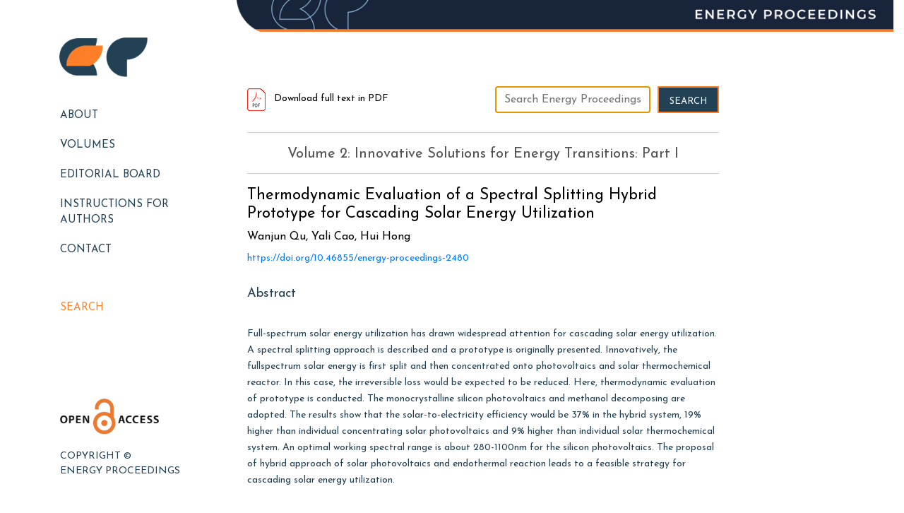

--- FILE ---
content_type: text/html; charset=UTF-8
request_url: https://www.energy-proceedings.org/thermodynamic-evaluation-of-a-spectral-splitting-hybrid-prototype-for-cascading-solar-energy-utilization/
body_size: 5461
content:
<!DOCTYPE html>
  <head>
    <meta charset="utf-8">
    <meta name="viewport" content="width=device-width, initial-scale=1, shrink-to-fit=no">
<title>
Thermodynamic Evaluation of a Spectral Splitting Hybrid Prototype for Cascading Solar Energy Utilization | Energy Proceedings</title>   

    <!-- Custom styles for this template -->
    
    <!------------------- Core CSS -------------------
      ============================================================-->
    <link rel="shortcut icon" href="https://www.energy-proceedings.org/wp-content/themes/energy-pro/images/favicon.png"><link rel="stylesheet" href="https://use.fontawesome.com/releases/v5.8.1/css/all.css">
    <link rel="stylesheet" href="https://maxcdn.bootstrapcdn.com/bootstrap/4.3.1/css/bootstrap.min.css">
  <link rel="stylesheet" type="text/css" href="https://www.energy-proceedings.org/wp-content/themes/energy-pro/style.css?ver=784">
    <link href="https://www.energy-proceedings.org/wp-content/themes/energy-pro/css/animate.css" rel="stylesheet">
    
    <link href="https://fonts.googleapis.com/css?family=Josefin+Sans:300,400,600,700,900&display=swap" rel="stylesheet">
    <link href="https://fonts.googleapis.com/css?family=Poppins:300,400,500,600,700,800&display=swap" rel="stylesheet">
    <link rel="stylesheet" type="text/css" href="https://cdnjs.cloudflare.com/ajax/libs/slick-carousel/1.9.0/slick.min.css">
    <link rel="stylesheet" type="text/css" href="https://cdnjs.cloudflare.com/ajax/libs/slick-carousel/1.9.0/slick-theme.min.css">
     <link href="https://fonts.googleapis.com/css?family=Roboto+Slab:100,200,300,400,500,600,700,800,900&display=swap" rel="stylesheet">
  <meta name='robots' content='max-image-preview:large' />
<link rel='dns-prefetch' href='//s.w.org' />
<link rel="alternate" type="application/rss+xml" title="Energy Proceedings &raquo; Thermodynamic Evaluation of a Spectral Splitting Hybrid Prototype for Cascading Solar Energy Utilization Comments Feed" href="https://www.energy-proceedings.org/thermodynamic-evaluation-of-a-spectral-splitting-hybrid-prototype-for-cascading-solar-energy-utilization/feed/" />
		<script type="text/javascript">
			window._wpemojiSettings = {"baseUrl":"https:\/\/s.w.org\/images\/core\/emoji\/13.0.1\/72x72\/","ext":".png","svgUrl":"https:\/\/s.w.org\/images\/core\/emoji\/13.0.1\/svg\/","svgExt":".svg","source":{"concatemoji":"https:\/\/www.energy-proceedings.org\/wp-includes\/js\/wp-emoji-release.min.js?ver=5.7.14"}};
			!function(e,a,t){var n,r,o,i=a.createElement("canvas"),p=i.getContext&&i.getContext("2d");function s(e,t){var a=String.fromCharCode;p.clearRect(0,0,i.width,i.height),p.fillText(a.apply(this,e),0,0);e=i.toDataURL();return p.clearRect(0,0,i.width,i.height),p.fillText(a.apply(this,t),0,0),e===i.toDataURL()}function c(e){var t=a.createElement("script");t.src=e,t.defer=t.type="text/javascript",a.getElementsByTagName("head")[0].appendChild(t)}for(o=Array("flag","emoji"),t.supports={everything:!0,everythingExceptFlag:!0},r=0;r<o.length;r++)t.supports[o[r]]=function(e){if(!p||!p.fillText)return!1;switch(p.textBaseline="top",p.font="600 32px Arial",e){case"flag":return s([127987,65039,8205,9895,65039],[127987,65039,8203,9895,65039])?!1:!s([55356,56826,55356,56819],[55356,56826,8203,55356,56819])&&!s([55356,57332,56128,56423,56128,56418,56128,56421,56128,56430,56128,56423,56128,56447],[55356,57332,8203,56128,56423,8203,56128,56418,8203,56128,56421,8203,56128,56430,8203,56128,56423,8203,56128,56447]);case"emoji":return!s([55357,56424,8205,55356,57212],[55357,56424,8203,55356,57212])}return!1}(o[r]),t.supports.everything=t.supports.everything&&t.supports[o[r]],"flag"!==o[r]&&(t.supports.everythingExceptFlag=t.supports.everythingExceptFlag&&t.supports[o[r]]);t.supports.everythingExceptFlag=t.supports.everythingExceptFlag&&!t.supports.flag,t.DOMReady=!1,t.readyCallback=function(){t.DOMReady=!0},t.supports.everything||(n=function(){t.readyCallback()},a.addEventListener?(a.addEventListener("DOMContentLoaded",n,!1),e.addEventListener("load",n,!1)):(e.attachEvent("onload",n),a.attachEvent("onreadystatechange",function(){"complete"===a.readyState&&t.readyCallback()})),(n=t.source||{}).concatemoji?c(n.concatemoji):n.wpemoji&&n.twemoji&&(c(n.twemoji),c(n.wpemoji)))}(window,document,window._wpemojiSettings);
		</script>
		<style type="text/css">
img.wp-smiley,
img.emoji {
	display: inline !important;
	border: none !important;
	box-shadow: none !important;
	height: 1em !important;
	width: 1em !important;
	margin: 0 .07em !important;
	vertical-align: -0.1em !important;
	background: none !important;
	padding: 0 !important;
}
</style>
	<link rel='stylesheet' id='user-registration-general-css'  href='https://www.energy-proceedings.org/wp-content/plugins/user-registration/assets/css/user-registration.css?ver=1.8.2.1' type='text/css' media='all' />
<link rel='stylesheet' id='user-registration-smallscreen-css'  href='https://www.energy-proceedings.org/wp-content/plugins/user-registration/assets/css/user-registration-smallscreen.css?ver=1.8.2.1' type='text/css' media='only screen and (max-width: 768px)' />
<link rel='stylesheet' id='user-registration-my-account-layout-css'  href='https://www.energy-proceedings.org/wp-content/plugins/user-registration/assets/css/my-account-layout.css?ver=1.8.2.1' type='text/css' media='all' />
<link rel='stylesheet' id='sweetalert2-css'  href='https://www.energy-proceedings.org/wp-content/plugins/user-registration/assets/css/sweetalert2/sweetalert2.min.css?ver=8.17.1' type='text/css' media='all' />
<link rel='stylesheet' id='dashicons-css'  href='https://www.energy-proceedings.org/wp-includes/css/dashicons.min.css?ver=5.7.14' type='text/css' media='all' />
<link rel='stylesheet' id='wp-block-library-css'  href='https://www.energy-proceedings.org/wp-includes/css/dist/block-library/style.min.css?ver=5.7.14' type='text/css' media='all' />
<link rel='stylesheet' id='contact-form-7-css'  href='https://www.energy-proceedings.org/wp-content/plugins/contact-form-7/includes/css/styles.css?ver=5.1.6' type='text/css' media='all' />
<script type='text/javascript' src='https://www.energy-proceedings.org/wp-includes/js/jquery/jquery.min.js?ver=3.5.1' id='jquery-core-js'></script>
<script type='text/javascript' src='https://www.energy-proceedings.org/wp-includes/js/jquery/jquery-migrate.min.js?ver=3.3.2' id='jquery-migrate-js'></script>
<link rel="https://api.w.org/" href="https://www.energy-proceedings.org/wp-json/" /><link rel="alternate" type="application/json" href="https://www.energy-proceedings.org/wp-json/wp/v2/posts/2480" /><link rel="EditURI" type="application/rsd+xml" title="RSD" href="https://www.energy-proceedings.org/xmlrpc.php?rsd" />
<link rel="wlwmanifest" type="application/wlwmanifest+xml" href="https://www.energy-proceedings.org/wp-includes/wlwmanifest.xml" /> 
<meta name="generator" content="WordPress 5.7.14" />
<link rel="canonical" href="https://www.energy-proceedings.org/thermodynamic-evaluation-of-a-spectral-splitting-hybrid-prototype-for-cascading-solar-energy-utilization/" />
<link rel='shortlink' href='https://www.energy-proceedings.org/?p=2480' />
<link rel="alternate" type="application/json+oembed" href="https://www.energy-proceedings.org/wp-json/oembed/1.0/embed?url=https%3A%2F%2Fwww.energy-proceedings.org%2Fthermodynamic-evaluation-of-a-spectral-splitting-hybrid-prototype-for-cascading-solar-energy-utilization%2F" />
<link rel="alternate" type="text/xml+oembed" href="https://www.energy-proceedings.org/wp-json/oembed/1.0/embed?url=https%3A%2F%2Fwww.energy-proceedings.org%2Fthermodynamic-evaluation-of-a-spectral-splitting-hybrid-prototype-for-cascading-solar-energy-utilization%2F&#038;format=xml" />
<link rel="icon" href="https://www.energy-proceedings.org/wp-content/uploads/2019/12/cropped-logo-32x32.png" sizes="32x32" />
<link rel="icon" href="https://www.energy-proceedings.org/wp-content/uploads/2019/12/cropped-logo-192x192.png" sizes="192x192" />
<link rel="apple-touch-icon" href="https://www.energy-proceedings.org/wp-content/uploads/2019/12/cropped-logo-180x180.png" />
<meta name="msapplication-TileImage" content="https://www.energy-proceedings.org/wp-content/uploads/2019/12/cropped-logo-270x270.png" />
		<style type="text/css" id="wp-custom-css">
			.page-css .pgntn-page-pagination-block {
	width: 100% !important;
}
.page-css .pgntn-page-pagination a {
	color: #ff7f29 !important;
}
.page-css .pgntn-page-pagination a:hover {
	color: #224154 !important
}


.img-box ul{display: inline-flex; width: 100%; justify-content: space-between; flex-wrap: wrap;}
  .img-box ul li{position: relative; width: 19%;margin-bottom:20px;}
  .img-box ul li a{display: block;}
  .img-box ul img{width: 100%;}

.vol-box img{width: 100%;}		</style>
		  </head>

    <body>
      <div class="container-fluid">
        <div class="row">
          <div class="col-lg-3 col-md-12">
            <!-- Fixed navbar -->
         
            <div class="header navbar-fixed-top">
              <div class="container-fluid">
                <nav class="navbar navbar-light">
				  <a href="https://www.energy-proceedings.org" class="navbar-brand"><img src="https://www.energy-proceedings.org/wp-content/uploads/2019/12/logo.png  " alt="" class="img-responsive"></a>
                  <button class="navbar-toggler collapsed" type="button" data-toggle="collapse" data-target="#netsec_mainmenu">
                    <span class="sr-only">Toggle navigation</span>
                    <span class="icon-bar"></span> 
                    <span class="icon-bar"></span> 
                    <span class="icon-bar"></span>
                  </button> 

                  <div class="navbar-collapse" id="netsec_mainmenu">
                    <ul class="navbar-nav navigation">    
                      <!--<li class="nav-item"><a href="https://www.energy-proceedings.org" class="nav-link active">About</a></li>
                      <li class="nav-item"><a href="https://www.energy-proceedings.org" class="nav-link">Volumes</a></li>
                      <li class="nav-item"><a href="https://www.energy-proceedings.org/authors" class="nav-link">Authors</a></li>
                      <li class="nav-item"><a href="https://www.energy-proceedings.org/our-team" class="nav-link">Our Team</a></li>
                      <li class="nav-item"><a href="https://www.energy-proceedings.org/contact" class="nav-link">Contact</a></li>-->
                      
                                   
                   <li class="nav-item"><a class="nav-link" href="https://www.energy-proceedings.org/about/" title="About">About</a></li>   
                    
                   <li class="nav-item"><a class="nav-link" href="https://www.energy-proceedings.org/volumes/" title="Volumes">Volumes</a></li>   
                    
                   <li class="nav-item"><a class="nav-link" href="https://www.energy-proceedings.org/editorial-board/" title="EDITORIAL BOARD">EDITORIAL BOARD</a></li>   
                    
                   <li class="nav-item"><a class="nav-link" href="https://www.energy-proceedings.org/instructions-for-authors/" title="Instructions for Authors">Instructions for Authors</a></li>   
                    
                   <li class="nav-item"><a class="nav-link" href="https://www.energy-proceedings.org/contact/" title="Contact">Contact</a></li>   
                    	          
                      
                      
                      <div class="search">
                        <li class="nav-item"><a href="https://www.energy-proceedings.org/search" class="nav-link">Search</a></li>
                      </div> 
							
					  <div class="copy-right">
						  <img src="http://www.energy-proceedings.org/wp-content/uploads/2020/03/0pen-access-logo.png" alt="" class="img-fluid" style="width: 140px; margin-bottom: 20px;">
						<p>Copyright &copy; <br> Energy Proceedings</p>
					  </div>
                    </ul>     
                  </div>
                </nav> 
              </div>
            </div>           
           
            <!---======================== header end ===============-->
          </div>
  
  <div class="col-lg-9 col-md-12">
<div class="image-for-mobile">
<img src="http://www.energy-proceedings.org/wp-content/uploads/2020/02/EP-Banner-1.png" width="100%" alt="">
</div>
<div class="image-for-desktop">	
<img src="http://www.energy-proceedings.org/wp-content/uploads/2020/02/EP-Banner.png" width="100%" alt="">
</div>
<div class="module-section">
 <div class="container">
  <div class="row">
   <div class="col-lg-9 col-md-12">
	   <div class="pdf-search-box">
		 <h6><a download href="http://www.energy-proceedings.org/wp-content/uploads/2020/02/209_Paper_0603101140.pdf"><img src="https://www.energy-proceedings.org/wp-content/themes/energy-pro/images/pdf.png"> Download full text in PDF</a></h6>
           <div class="form-box sch-box">
            <aside id="search-3" class="widget widget_search"><form role="search" method="get" id="searchform" class="searchform" action="https://www.energy-proceedings.org/">
				<div>
					<label class="screen-reader-text" for="s">Search for:</label>
					<input type="text" value="" name="s" id="s" />
					<input type="submit" id="searchsubmit" value="Search" />
				</div>
			</form></aside>           </div>  
	   </div>
    
    <h5><a href="https://www.energy-proceedings.org/category/icae2019v1">Volume 2: Innovative Solutions for Energy Transitions: Part I</a> <!--<span><a href="#">Volume 162</a>, April 2019, Pages 14-23</span>--></h5>
    <h4>Thermodynamic Evaluation of a Spectral Splitting Hybrid Prototype for Cascading Solar Energy Utilization 
    <span>Wanjun Qu, Yali Cao, Hui Hong</span></h4>
    <div style="height: 10px;"></div>
    <a href="https://doi.org/10.46855/energy-proceedings-2480" target="_blank">https://doi.org/10.46855/energy-proceedings-2480</a>    <p><span>Abstract</span> <p>Full-spectrum solar energy utilization has drawn widespread attention for cascading solar energy utilization. A spectral splitting approach is described and a prototype is originally presented. Innovatively, the fullspectrum solar energy is first split and then concentrated onto photovoltaics and solar thermochemical reactor. In this case, the irreversible loss would be expected to be reduced. Here, thermodynamic evaluation of prototype is conducted. The monocrystalline silicon photovoltaics and methanol decomposing are adopted. The results show that the solar-to-electricity efficiency would be 37% in the hybrid system, 19% higher than individual concentrating solar photovoltaics and 9% higher than individual solar thermochemical system. An optimal working spectral range is about 280-1100nm for the silicon photovoltaics. The proposal of hybrid approach of solar photovoltaics and endothermal reaction leads to a feasible strategy for cascading solar energy utilization.</p>
</p>

    <p><span>Keywords</span> Cascading solar energy utilization, hybrid prototype, full spectrum, spectral splitting approach</p>
    <iframe class="pdfjs-viewer" width="800px" height="100%" src="https://www.energy-proceedings.org/wp-content/plugins/pdf-viewer/stable/web/viewer.html?file=https://www.energy-proceedings.org/wp-content/uploads/2020/02/209_Paper_0603101140.pdf"></iframe> 
   </div><!-- col end here -->
  </div><!-- row end here -->
 </div><!-- container end here -->
</div><!-- module-section end here -->
<div>
    </div>
    </div>

				 
<div class="copy-right mobile">
<img src="http://www.energy-proceedings.org/wp-content/uploads/2020/03/0pen-access-logo.png" alt="" class="img-fluid" style="width: 140px;">
<p>Copyright © <br> Energy Proceedings</p>
</div>		
<script src="https://ajax.googleapis.com/ajax/libs/jquery/3.4.1/jquery.min.js"></script>
<script type="text/javascript" src="https://www.energy-proceedings.org/wp-content/themes/energy-pro/js/jquery.js"></script>
		<script src="https://maxcdn.bootstrapcdn.com/bootstrap/4.3.1/js/bootstrap.min.js"></script>
		<script type="text/javascript" src="https://www.energy-proceedings.org/wp-content/themes/energy-pro/js/script.js"></script>
		<script src="https://www.energy-proceedings.org/wp-content/themes/energy-pro/js/viewportchecker.js"></script> 
		<script src="https://cdnjs.cloudflare.com/ajax/libs/slick-carousel/1.9.0/slick.min.js"></script>
		<script>
        function xyz_em_verify_fields()
        {
        var reg = /^([A-Za-z0-9_\-\.])+\@([A-Za-z0-9_\-\.])+\.([A-Za-z]{2,})$/;
        var address = document.subscription.xyz_em_email.value;
        if(reg.test(address) == false) {
        	alert('Please check whether the email is correct.');
        return false;
        }else{
        //document.subscription.submit();
        return true;
        }
        }
        </script>
        <!-- Accordion Code Start Here -->
        <script type='text/javascript'>
         $(document).ready(function () {
         $(".accordion_head").click(function () {
         if ($('.accordion_body').is(':visible')) {
         $(".accordion_body").slideUp(300);
         $("em").html("<i class='fa fa-chevron-down'></i>"); 
         }
         if ($(this).next(".accordion_body").is(':visible')) {
         $(this).next(".accordion_body").slideUp(300);
         $(this).children("em").html("<i class='fa fa-chevron-down'></i>"); 
         } else {
         $(this).next(".accordion_body").slideDown(300);
         $(this).children("em").html("<i class='fa fa-chevron-up'></i>");
         }
         });
         });
        </script>
        <script>
        $("#s").attr("placeholder", "Search Energy Proceedings").val("").focus();
        </script>
				<style type="text/css">
							.pgntn-page-pagination {
					text-align: left !important;
				}
				.pgntn-page-pagination-block {
					width: 60% !important;
					padding: 0 0 0 0;
									}
				.pgntn-page-pagination a {
					color: #1e14ca !important;
					background-color: #ffffff !important;
					text-decoration: none !important;
					border: 1px solid #cccccc !important;
									}
				.pgntn-page-pagination a:hover {
					color: #000 !important;
				}
				.pgntn-page-pagination-intro,
				.pgntn-page-pagination .current {
					background-color: #efefef !important;
					color: #000 !important;
					border: 1px solid #cccccc !important;
									}
			.archive #nav-above,
					.archive #nav-below,
					.search #nav-above,
					.search #nav-below,
					.blog #nav-below,
					.blog #nav-above,
					.navigation.paging-navigation,
					.navigation.pagination,
					.pagination.paging-pagination,
					.pagination.pagination,
					.pagination.loop-pagination,
					.bicubic-nav-link,
					#page-nav,
					.camp-paging,
					#reposter_nav-pages,
					.unity-post-pagination,
					.wordpost_content .nav_post_link,.page-link,
					.page-links,#comments .navigation,
					#comment-nav-above,
					#comment-nav-below,
					#nav-single,
					.navigation.comment-navigation,
					comment-pagination {
						display: none !important;
					}
					.single-gallery .pagination.gllrpr_pagination {
						display: block !important;
					}		</style>
	<link rel='stylesheet' id='pgntn_stylesheet-css'  href='https://www.energy-proceedings.org/wp-content/plugins/pagination/css/nav-style.css?ver=5.7.14' type='text/css' media='all' />
<script type='text/javascript' id='contact-form-7-js-extra'>
/* <![CDATA[ */
var wpcf7 = {"apiSettings":{"root":"https:\/\/www.energy-proceedings.org\/wp-json\/contact-form-7\/v1","namespace":"contact-form-7\/v1"}};
/* ]]> */
</script>
<script type='text/javascript' src='https://www.energy-proceedings.org/wp-content/plugins/contact-form-7/includes/js/scripts.js?ver=5.1.6' id='contact-form-7-js'></script>
<script type='text/javascript' src='https://www.energy-proceedings.org/wp-includes/js/wp-embed.min.js?ver=5.7.14' id='wp-embed-js'></script>
    </body>
  </html>




